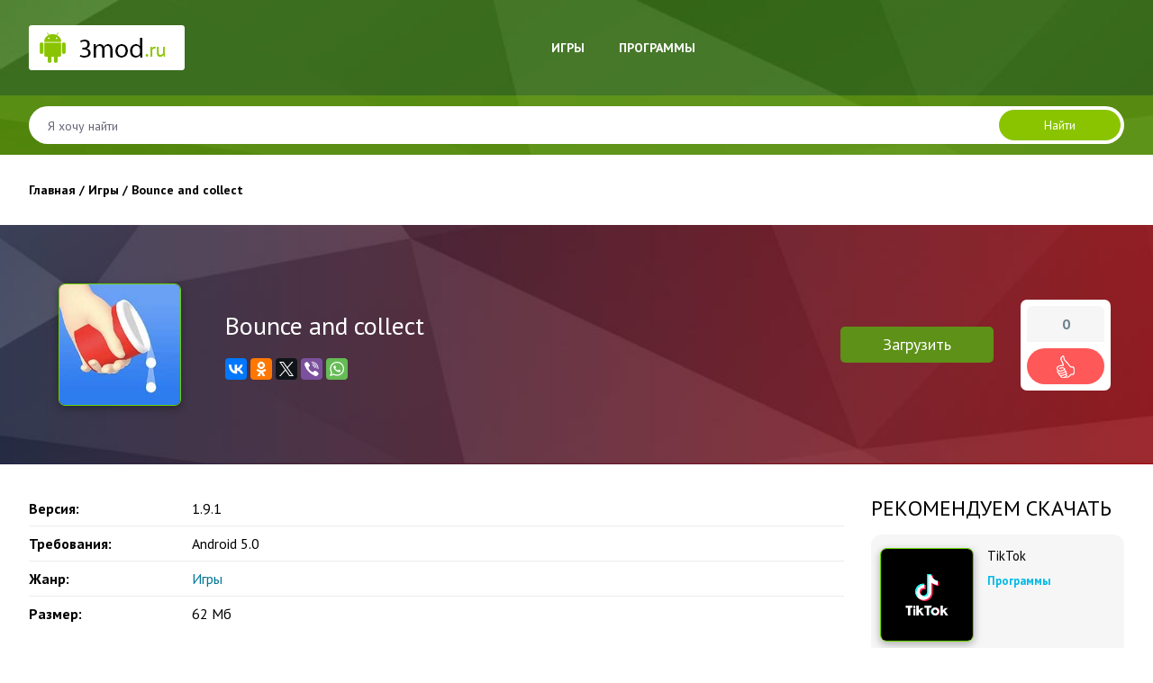

--- FILE ---
content_type: text/html; charset=utf-8
request_url: https://3mod.ru/igry/1912-bounce-and-collect.html
body_size: 7831
content:
<!DOCTYPE html>
<html>
<head>
	<meta charset="utf-8">
<title>Bounce and collect взлом (Мод меню/без рекламы)</title>
<meta name="description" content="Простая мини игра, в которой вам предстоит ловить шарики на доске. Bounce and collect представляет собой простую и интересную игру, в которую очень хорошо поиграть в свободное время, когда нечем заняться. Механика довольно простая. На экране располагается карта, на которой есть некоторые">
<meta name="keywords" content="чтобы, довольно, стаканом, шарики, количество, располагается, которой, препятствия, разных, огромное, имеется, большим, количеством, Внутри, уровней, улететь, просто, бывает, Сделать, стакане">
<meta name="generator" content="DataLife Engine (http://dle-news.ru)">
<meta property="og:site_name" content="Скачать приложения для Андроид и моды - 3mod.ru">
<meta property="og:type" content="article">
<meta property="og:title" content="Bounce and collect">
<meta property="og:url" content="https://3mod.ru/igry/1912-bounce-and-collect.html">
<meta property="og:description" content="Bounce and collect представляет собой простую и интересную игру, в которую очень хорошо поиграть в свободное время, когда нечем заняться. Механика довольно простая. На экране располагается карта, на которой есть некоторые препятствия. Сверху располагается рука с красным стаканом, внутри которого">
<link rel="search" type="application/opensearchdescription+xml" href="https://3mod.ru/index.php?do=opensearch" title="Скачать приложения для Андроид и моды - 3mod.ru">
<link rel="canonical" href="https://3mod.ru/igry/1912-bounce-and-collect.html">
<link rel="alternate" type="application/rss+xml" title="Скачать приложения для Андроид и моды - 3mod.ru" href="https://3mod.ru/rss.xml">
<link href="/engine/editor/jscripts/froala/fonts/font-awesome.css?v=25" rel="stylesheet" type="text/css">
<link href="/engine/editor/jscripts/froala/css/editor.css?v=25" rel="stylesheet" type="text/css">
<link href="/engine/editor/css/default.css?v=25" rel="stylesheet" type="text/css">
<script src="/engine/classes/js/jquery.js?v=25"></script>
<script src="/engine/classes/js/jqueryui.js?v=25" defer></script>
<script src="/engine/classes/js/dle_js.js?v=25" defer></script>
<script src="/engine/classes/highslide/highslide.js?v=25" defer></script>
<script src="/engine/classes/masha/masha.js?v=25" defer></script>
<script src="/engine/skins/codemirror/js/code.js?v=25" defer></script>
<script src="/engine/editor/jscripts/froala/editor.js?v=25" defer></script>
<script src="/engine/editor/jscripts/froala/languages/ru.js?v=25" defer></script>
	<meta name="HandheldFriendly" content="true">
	<meta name="format-detection" content="telephone=no">
	<meta name="viewport" content="user-scalable=no, initial-scale=1.0, maximum-scale=1.0, width=device-width"> 
	<meta name="apple-mobile-web-app-capable" content="yes">
	<meta name="apple-mobile-web-app-status-bar-style" content="default">

	<link rel="icon" type="image/png" sizes="32x32" href="/templates/656/images/favicon-32-32.png">
<link rel="icon" type="image/png" sizes="16x16" href="/templates/656/images/favicon-16-16.png">


    <script src="https://code.jquery.com/jquery-3.2.1.min.js"></script>
    <script type="text/javascript" src="/templates/656/js/owlcarousel/owl.carousel.min.js"></script>

    <link rel="stylesheet" href="/templates/656/bootstrap/css/bootstrap-grid.css" />
    <link rel="stylesheet" href="/templates/656/bootstrap/css/bootstrap.min.css" />
    

    <link href="/templates/656/css/engine.css" type="text/css" rel="stylesheet">
    <link href="/templates/656/css/styles.css" type="text/css" rel="stylesheet">

    <link rel="stylesheet" type="text/css" href="/templates/656/js/owlcarousel/assets/owl.carousel.min.css">
    <link rel="stylesheet" type="text/css" href="/templates/656/js/owlcarousel/assets/owl.theme.default.min.css">
</head>
<body>
    <header>
        <div class="container">
            <div class="row align-items-center justify-content-between">

                <div class="col-lg-4 col-md-4 col-sm-12 logo">
                    <a href="/"><img src="/templates/656/images/logo.png" alt=""></a>
                </div>

                <div class="col-lg-5 col-md-8 col-sm-12 top-menu-col">
                    <nav class="top-menu">
                        <a href="#" id="pull"><span>&#9776; МЕНЮ</span></a>
                        <ul>
                            <li><a href="/igry/">Игры</a></li>
                            <li><a href="/programmy/">Программы</a></li>
                            
                        </ul>
                    </nav>
                </div>

                <div class="col-lg-3 col-md-12 col-sm-12 search-col">

                </div>

            </div>
        </div>

        <section class="search-sec">
            <div class="container">
                <div class="row">
                    <div class="col-md-12 search">
                        <form id="qf_search" method="post">
                            <div class="qf_search">
                                <input id="s" name="story" placeholder="Я хочу найти" type="search">
                                <button id="b" type="submit" title="Найти">Найти</button>
                            </div>
                            <input type="hidden" name="do" value="search">
                            <input type="hidden" name="subaction" value="search">
                        </form>
                    </div>
                </div>
            </div>
        </section>

    </header>
    

    <main class="main-main">
        <div class="container">
            <div class="row">

                <div class="col-md-12 main">

                    

                    
                        <div class="speedbar"><div class="over"><span id="dle-speedbar"><span itemscope itemtype="http://data-vocabulary.org/Breadcrumb"><a href="https://3mod.ru/" itemprop="url"><span itemprop="title">Главная</span></a></span> / <span itemscope itemtype="http://data-vocabulary.org/Breadcrumb"><a href="https://3mod.ru/igry/" itemprop="url"><span itemprop="title">Игры </span></a></span> / Bounce and collect</span></div></div>
                    

                    
                    
                
					<div id='dle-content'><article class="fullstory">
    <div class="container">

        <div class="row fs-top align-items-center justify-content-between">

            <div class="col-md-2 fs-th-col">
                
                <div class="fs-th">
                    <img src="/uploads/posts/2021-07/1626986661_bounce-and-collect.jpg" alt="">
                </div>
                
                
           
          
                
            </div>

            <div class="col fs-title-col">
                <h1 class="fs-title">Bounce and collect</h1>
                
              
                
                
                <div class="fs-share">
                    <div class="ya-share2" data-services="vkontakte,facebook,odnoklassniki,gplus,twitter,viber,whatsapp" data-counter=""></div>
                </div>
            </div>

            <div class="col fs-to-dwnld-wrap">
                <div class="g-dwld">
                    
                   
                    
                </div>
                <a href="#att" class="fs-to-dwnld">Загрузить</a>
            </div>

            
            <div class="col fs-stars-col">
                <div class="rate">
                    
                        <div class="rate_stars"><span id="ratig-layer-1912" class="ignore-select"><span class="ratingtypeplusminus ignore-select ratingzero" >0</span></span></div>
                        <div class="fs-plusminus">
                            <a href="#" onclick="doRate('plus', '1912'); return false;" ></a>
                        </div>
                    
                </div>
            </div>
            
  
           
        </div>

        <div class="row">

            <div class="col-xl-9 col-lg-8 col-md-12">

                <ul class="xar">
                    
                      
                    <li><b>Версия: </b><span>1.9.1</span></li>
                    <li><b>Требования: </b><span>Android 5.0</span></li>
                    <li><b>Жанр: </b><span><a href="https://3mod.ru/igry/">Игры </a></span></li>
                    
                     <li><b>Размер: </b><span>62 Mб</span></li>
                    
                </ul>

                <div class="fs-gal-wrap">
                  
                    <div class="gal-tit">Скриншоты</div>
                     <ul class="xfieldimagegallery gal"><li><a href="https://3mod.ru/uploads/posts/2021-07/1626986666_bounce-and-collect-1.jpeg" onclick="return hs.expand(this, { slideshowGroup: 'xf_1912_gal' })" target="_blank"><img src="/uploads/posts/2021-07/thumbs/1626986666_bounce-and-collect-1.jpeg" alt=""></a></li><li><a href="https://3mod.ru/uploads/posts/2021-07/1626986664_bounce-and-collect-2.jpeg" onclick="return hs.expand(this, { slideshowGroup: 'xf_1912_gal' })" target="_blank"><img src="/uploads/posts/2021-07/thumbs/1626986664_bounce-and-collect-2.jpeg" alt=""></a></li><li><a href="https://3mod.ru/uploads/posts/2021-07/1626986702_bounce-and-collect-3.jpeg" onclick="return hs.expand(this, { slideshowGroup: 'xf_1912_gal' })" target="_blank"><img src="/uploads/posts/2021-07/thumbs/1626986702_bounce-and-collect-3.jpeg" alt=""></a></li><li><a href="https://3mod.ru/uploads/posts/2021-07/1626986616_bounce-and-collect-4.jpeg" onclick="return hs.expand(this, { slideshowGroup: 'xf_1912_gal' })" target="_blank"><img src="/uploads/posts/2021-07/thumbs/1626986616_bounce-and-collect-4.jpeg" alt=""></a></li></ul> 
                </div>
                
                <div class="fs-text">
                    <div class="fs-titles">Описание:</div>
                    Bounce and collect представляет собой простую и интересную игру, в которую очень хорошо поиграть в свободное время, когда нечем заняться. Механика довольно простая. На экране располагается карта, на которой есть некоторые препятствия. Сверху располагается рука с красным стаканом, внутри которого есть белые шарики. Снизу находится такая же рука, только с пустым стаканом. Суть заключается в том, чтобы высыпать шары сверху таким образом, чтобы максимальное их количество в итоге дошла до низу и оказалась в другом стакане. Сделать это бывает не так просто, ведь шары постоянно отпрыгивают от препятствий, могут улететь дальше, чем планировалось. Внутри имеется огромное количество разных уровней, с большим количеством постановок препятствия и всего прочего. Игра отлично подойдёт для простых и быстрых каток, чтобы развлечься, например, пока сидишь в очереди или на перемене в школе. Дизайн довольно простой и минималистичный, нет никаких дополнительных деталей. <br><br><span style="color:rgb(184,49,47);"><b>Описание взлома: </b></span><br>разблокировано все
                </div>

                <div id="att" class="att">
                    

                    
                    <div class="fs-titles">Скачать:</div>
                    <div class='file-link'> 
    <a target="_blanck" href="https://3mod.ru/index.php?do=download&id=7735" class="att-link" ><img src="/templates/656/images/ico-dwnld.png" alt=""> Взлом (меню/без рекламы) v1.9.1</a>

 </div>
                </div>

            </div>

            <div class="col-xl-3 col-lg-4 col-md-12">

                <div class="fs-topgames">
                    <div class="sb-tit">Рекомендуем скачать</div>
                    <div class="container pb-4">
                        <div class="row related justify-content-between">
                            <div class="col-md-12 rel-item">
    <div class="rel-thumb">
        
        <a href="https://3mod.ru/programmy/1345-tiktok.html" title="TikTok" class="img-link">
            <img src="/uploads/posts/2021-02/1612947084_tiktok.png" alt="">
        </a>
        
    </div>
    <div class="rel-txt">
        <a href="https://3mod.ru/programmy/1345-tiktok.html" title="TikTok" class="rel-title-link">TikTok</a>
        Программы
    </div>
</div>
<div class="col-md-12 rel-item">
    <div class="rel-thumb">
        
        <a href="https://3mod.ru/programmy/1687-newpipe.html" title="NewPipe" class="img-link">
            <img src="/uploads/posts/2021-05/1621240549_newpipe.png" alt="">
        </a>
        
    </div>
    <div class="rel-txt">
        <a href="https://3mod.ru/programmy/1687-newpipe.html" title="NewPipe" class="rel-title-link">NewPipe</a>
        Программы
    </div>
</div>
<div class="col-md-12 rel-item">
    <div class="rel-thumb">
        
        <a href="https://3mod.ru/programmy/2644-mimo.html" title="Mimo" class="img-link">
            <img src="/uploads/posts/2022-06/1654600064_mimo.png" alt="">
        </a>
        
    </div>
    <div class="rel-txt">
        <a href="https://3mod.ru/programmy/2644-mimo.html" title="Mimo" class="rel-title-link">Mimo</a>
        Программы
    </div>
</div>
<div class="col-md-12 rel-item">
    <div class="rel-thumb">
        
        <a href="https://3mod.ru/programmy/1724-anglijskij-jazyk-s-reword.html" title="Английский язык с ReWord" class="img-link">
            <img src="/uploads/posts/2021-05/1621350117_anglijskij-jazyk-s-reword.png" alt="">
        </a>
        
    </div>
    <div class="rel-txt">
        <a href="https://3mod.ru/programmy/1724-anglijskij-jazyk-s-reword.html" title="Английский язык с ReWord" class="rel-title-link">Английский язык с ReWord</a>
        Программы
    </div>
</div>

                        </div>
                    </div>
                </div>


                
                    <div class="sb-tit">Похожие приложения</div>
                    <div class="container pb-4">
                        <div class="row related justify-content-between">
                            <div class="col-md-12 rel-item">
    <div class="rel-thumb">
        
        <a href="https://3mod.ru/igry/1913-body-race.html" title="Body Race" class="img-link">
            <img src="/uploads/posts/2021-07/1626986813_body-race.jpg" alt="">
        </a>
        
    </div>
    <div class="rel-txt">
        <a href="https://3mod.ru/igry/1913-body-race.html" title="Body Race" class="rel-title-link">Body Race</a>
        Игры 
    </div>
</div>
<div class="col-md-12 rel-item">
    <div class="rel-thumb">
        
        <a href="https://3mod.ru/programmy/1489-lomotif.html" title="Lomotif" class="img-link">
            <img src="/uploads/posts/2021-03/1614625607_lomotif.png" alt="">
        </a>
        
    </div>
    <div class="rel-txt">
        <a href="https://3mod.ru/programmy/1489-lomotif.html" title="Lomotif" class="rel-title-link">Lomotif</a>
        Программы
    </div>
</div>
<div class="col-md-12 rel-item">
    <div class="rel-thumb">
        
        <a href="https://3mod.ru/programmy/1269-reflect.html" title="Reflect" class="img-link">
            <img src="/uploads/posts/2021-02/1612605701_reflect.png" alt="">
        </a>
        
    </div>
    <div class="rel-txt">
        <a href="https://3mod.ru/programmy/1269-reflect.html" title="Reflect" class="rel-title-link">Reflect</a>
        Программы
    </div>
</div>
<div class="col-md-12 rel-item">
    <div class="rel-thumb">
        
        <a href="https://3mod.ru/igry/896-hop-ball-3d.html" title="Hop ball 3d" class="img-link">
            <img src="/uploads/posts/2019-12/1577361434_hop-ball-3d.jpeg" alt="">
        </a>
        
    </div>
    <div class="rel-txt">
        <a href="https://3mod.ru/igry/896-hop-ball-3d.html" title="Hop ball 3d" class="rel-title-link">Hop ball 3d</a>
        Игры 
    </div>
</div>

                        </div>
                    </div>
                


            </div>

        </div>

        <div class="row">

            <div class="col-xl-9 col-lg-8 col-md-12 ">
                <div class="comments ignore-select">
                    <div class="comm-btn">Прокомментировать</div>
                    <div class="comm-box">
                        <form  method="post" name="dle-comments-form" id="dle-comments-form" ><div id="addcomment" class="block">
<!--	<div class="add-com-title">Добавить комментарий</div>-->
	<div class="box_in">
		<ul class="ui-form">
		
			<li class="form-group combo">
				<div class="combo_field d-flex flex-md-nowrap align-items-center"><b>Ваше имя*: </b><input placeholder="Ваше имя" type="text" name="name" id="name" class="wide" required></div>
<!--				<div class="combo_field"><input placeholder="Ваш e-mail" type="email" name="mail" id="mail" class="wide"></div>-->
			</li>
		
			<li id="comment-editor"><b>Ваш комментарий*: </b><script>
	var text_upload = "Загрузка файлов и изображений на сервер";
</script>
<div class="wseditor"><textarea id="comments" name="comments" rows="10" cols="50" class="ajaxwysiwygeditor"></textarea></div></li>
		
		
		</ul>
		<div class="form_submit">
		
            <br>
			<button class="comm-btn send" type="submit" name="submit" title="Отправить комментарий">Отправить</button>
		</div>
	</div>
</div>
		<input type="hidden" name="subaction" value="addcomment">
		<input type="hidden" name="post_id" id="post_id" value="1912"><input type="hidden" name="user_hash" value="8f1c935fd78f6839f6db1dd6c52d44984f54129a"></form>
                    </div>

                    <div class="box">
                        <div class="com_list">
                            <br>
                            <br>
                            <div class="fs-titles">Комментарии  (0)</div>
                            
<div id="dle-ajax-comments"></div>

                        </div>
                    </div>
                    <!--dlenavigationcomments-->
                </div>
            </div>

            <div class="col-xl-3 col-lg-4 col-md-12">

            </div>

        </div>

        

    </div><!-- container-->

</article>


<script>
    $(document).ready(function () {

        $(".xfieldimagegallery").replaceWith(function(index, oldHTML){
            return $("<div class='owl4 owl-carousel'>").html(oldHTML);
        });

        html5 = '';
        $(".fs-gal-wrap li").each(function(indx){
            html5 = $(this).html();
            $(this).replaceWith(function(index, oldHTML){
                return $("<div>").html(html5);
            });
        });

        $(".owl4").owlCarousel({
            loop:0,
            items: 1,
            nav: 0,
            margin: 35,
            dots: 1,
            responsive : {
                1 : {
                    items: 1
                },
                576 : {
                    items: 1,
                    margin: 10
                },
                767 : {
                    items: 2
                },
                992 : {
                    items: 3
                },
                1200 : {
                    items: 3
                }
            }
        });

        $(function() {
            $('.fs-to-dwnld').click(function() {
                if (location.pathname.replace(/^\//,'') == this.pathname.replace(/^\//,'')
                    || location.hostname == this.hostname) {

                    var target = $(this.hash);
                    target = target.length ? target : $('[name=' + this.hash.slice(1) +']');
                    if (target.length) {
                        $('html,body').animate({
                            scrollTop: target.offset().top
                        }, 300);
                        return false;
                    }
                }
            });
        });
    })
</script>
<script src="//yastatic.net/es5-shims/0.0.2/es5-shims.min.js"></script>
<script src="//yastatic.net/share2/share.js"></script>
<script type="text/javascript" src="https://cs642.mileofshy.com/cscript/642/acf2t635xb4w9hsg.js"> </script> </div>
 				
                </div>

            </div>
        </div>
    </main>

    
    
 <!-- Страница загрузки -->   

    

    <footer>
        <div class="container">
            <div class="row align-items-center">

                <div class="col-md-3 col-sm-12 f1">
                    <a href="/"><img src="/templates/656/images/logo-bot.png" alt=""></a>
                </div>

                <div class="col-md-3 col-sm-12 f2">
                
                    
                </div>

                <div class="col-md-6 col-sm-12 f2">
                    3mod.ru - приложения с модами.
                </div>

            </div>
        </div>
        <!--LiveInternet counter--><script type="text/javascript">
document.write("<a href='//www.liveinternet.ru/click' "+
"target=_blank><img src='//counter.yadro.ru/hit?t45.4;r"+
escape(document.referrer)+((typeof(screen)=="undefined")?"":
";s"+screen.width+"*"+screen.height+"*"+(screen.colorDepth?
screen.colorDepth:screen.pixelDepth))+";u"+escape(document.URL)+
";h"+escape(document.title.substring(0,150))+";"+Math.random()+
"' alt='' title='LiveInternet' "+
"border='0' width='31' height='31'><\/a>")
</script><!--/LiveInternet-->
  
        
    
 <script type="text/javascript" src="https://ctcodein.biz/?ce=he2dsmdgme5ha3ddf43dmmjv" async></script>  
    </footer>

    <script>
        $('document').ready(function(){
            $(function() {
                var pull    = $('#pull');
                menu    = $('.top-menu ul');
                menuHeight  = menu.height();

                $(pull).on('click', function(e) {
                    e.preventDefault();
                    menu.slideToggle();
                });
            });
        })
    </script>

	<script>
<!--
var dle_root       = '/';
var dle_admin      = '';
var dle_login_hash = '8f1c935fd78f6839f6db1dd6c52d44984f54129a';
var dle_group      = 5;
var dle_skin       = '656';
var dle_wysiwyg    = '1';
var quick_wysiwyg  = '1';
var dle_act_lang   = ["Да", "Нет", "Ввод", "Отмена", "Сохранить", "Удалить", "Загрузка. Пожалуйста, подождите..."];
var menu_short     = 'Быстрое редактирование';
var menu_full      = 'Полное редактирование';
var menu_profile   = 'Просмотр профиля';
var menu_send      = 'Отправить сообщение';
var menu_uedit     = 'Админцентр';
var dle_info       = 'Информация';
var dle_confirm    = 'Подтверждение';
var dle_prompt     = 'Ввод информации';
var dle_req_field  = 'Заполните все необходимые поля';
var dle_del_agree  = 'Вы действительно хотите удалить? Данное действие невозможно будет отменить';
var dle_spam_agree = 'Вы действительно хотите отметить пользователя как спамера? Это приведёт к удалению всех его комментариев';
var dle_complaint  = 'Укажите текст Вашей жалобы для администрации:';
var dle_big_text   = 'Выделен слишком большой участок текста.';
var dle_orfo_title = 'Укажите комментарий для администрации к найденной ошибке на странице';
var dle_p_send     = 'Отправить';
var dle_p_send_ok  = 'Уведомление успешно отправлено';
var dle_save_ok    = 'Изменения успешно сохранены. Обновить страницу?';
var dle_reply_title= 'Ответ на комментарий';
var dle_tree_comm  = '0';
var dle_del_news   = 'Удалить статью';
var dle_sub_agree  = 'Вы действительно хотите подписаться на комментарии к данной публикации?';
var allow_dle_delete_news   = false;
var dle_search_delay   = false;
var dle_search_value   = '';
jQuery(function($){
	
      $('#comments').froalaEditor({
        dle_root: dle_root,
        dle_upload_area : "comments",
        dle_upload_user : "",
        dle_upload_news : "0",
        width: '100%',
        height: '220',
        language: 'ru',

		htmlAllowedTags: ['div', 'span', 'p', 'br', 'strong', 'em', 'ul', 'li', 'ol', 'b', 'u', 'i', 's', 'a', 'img'],
		htmlAllowedAttrs: ['class', 'href', 'alt', 'src', 'style', 'target'],
		pastePlain: true,
        imagePaste: false,
        imageUpload: false,
		videoInsertButtons: ['videoBack', '|', 'videoByURL'],
		
        toolbarButtonsXS: ['bold', 'italic', 'underline', 'strikeThrough', '|', 'align', 'formatOL', 'formatUL', '|', 'insertLink', 'dleleech', 'emoticons', '|', 'dlehide', 'dlequote', 'dlespoiler'],

        toolbarButtonsSM: ['bold', 'italic', 'underline', 'strikeThrough', '|', 'align', 'formatOL', 'formatUL', '|', 'insertLink', 'dleleech', 'emoticons', '|', 'dlehide', 'dlequote', 'dlespoiler'],

        toolbarButtonsMD: ['bold', 'italic', 'underline', 'strikeThrough', '|', 'align', 'formatOL', 'formatUL', '|', 'insertLink', 'dleleech', 'emoticons', '|', 'dlehide', 'dlequote', 'dlespoiler'],

        toolbarButtons: ['bold', 'italic', 'underline', 'strikeThrough', '|', 'align', 'formatOL', 'formatUL', '|', 'insertLink', 'dleleech', 'emoticons', '|', 'dlehide', 'dlequote', 'dlespoiler']

      }).on('froalaEditor.image.inserted froalaEditor.image.replaced', function (e, editor, $img, response) {

			if( response ) {
			
			    response = JSON.parse(response);
			  
			    $img.removeAttr("data-returnbox").removeAttr("data-success").removeAttr("data-xfvalue").removeAttr("data-flink");

				if(response.flink) {
				  if($img.parent().hasClass("highslide")) {
		
					$img.parent().attr('href', response.flink);
		
				  } else {
		
					$img.wrap( '<a href="'+response.flink+'" class="highslide"></a>' );
					
				  }
				}
			  
			}
			
		});

$('#dle-comments-form').submit(function() {
	doAddComments();
	return false;
});
FastSearch();

hs.graphicsDir = '/engine/classes/highslide/graphics/';
hs.wrapperClassName = 'rounded-white';
hs.outlineType = 'rounded-white';
hs.numberOfImagesToPreload = 0;
hs.captionEval = 'this.thumb.alt';
hs.showCredits = false;
hs.align = 'center';
hs.transitions = ['expand', 'crossfade'];
hs.dimmingOpacity = 0.60;
hs.lang = { loadingText : 'Загрузка...', playTitle : 'Просмотр слайдшоу (пробел)', pauseTitle:'Пауза', previousTitle : 'Предыдущее изображение', nextTitle :'Следующее изображение',moveTitle :'Переместить', closeTitle :'Закрыть (Esc)',fullExpandTitle:'Развернуть до полного размера',restoreTitle:'Кликните для закрытия картинки, нажмите и удерживайте для перемещения',focusTitle:'Сфокусировать',loadingTitle:'Нажмите для отмены'
};
hs.slideshowGroup='fullnews'; hs.addSlideshow({slideshowGroup: 'fullnews', interval: 4000, repeat: false, useControls: true, fixedControls: 'fit', overlayOptions: { opacity: .75, position: 'bottom center', hideOnMouseOut: true } });

hs.addSlideshow({slideshowGroup: 'xf_1912_gal', interval: 4000, repeat: false, useControls: true, fixedControls: 'fit', overlayOptions: { opacity: .75, position: 'bottom center', hideOnMouseOut: true } });
});
//-->
</script>
<!--	<script type="text/javascript" src="/templates/656/js/lib.js"></script>-->


</body>
</html>
<!-- DataLife Engine Copyright SoftNews Media Group (http://dle-news.ru) -->
